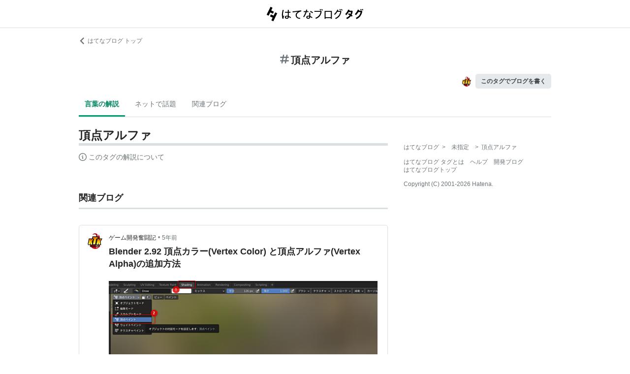

--- FILE ---
content_type: text/html; charset=utf-8
request_url: https://d.hatena.ne.jp/keyword/%E9%A0%82%E7%82%B9%E3%82%A2%E3%83%AB%E3%83%95%E3%82%A1
body_size: 36553
content:
<!DOCTYPE html><html><head prefix="og: http://ogp.me/ns#"><meta name="viewport" content="width=device-width, initial-scale=1, viewport-fit=cover"/><style data-styled="" data-styled-version="5.3.3">.lkjvRt{vertical-align:text-bottom;}/*!sc*/
data-styled.g1[id="sc-bdvvtL"]{content:"lkjvRt,"}/*!sc*/
.hVvGed{text-align:center;font-weight:bold;cursor:pointer;-webkit-text-decoration:none;text-decoration:none;display:inline-block;width:auto;line-height:1.35;border:1px solid transparent;border-radius:.3rem;padding:0.75rem 1.25rem;background:#E5E9EB;color:#3D4245;padding:6px 10px;font-size:12px;}/*!sc*/
.hVvGed:hover{-webkit-text-decoration:none;text-decoration:none;}/*!sc*/
.hVvGed:focus{outline:none;box-shadow:inset 0 0 0 0.2rem rgba(45,149,222,0.4);}/*!sc*/
.hVvGed:visited{color:#3D4245;}/*!sc*/
.hVvGed:hover{background:#DADFE2;}/*!sc*/
data-styled.g4[id="sc-hKwDye"]{content:"hVvGed,"}/*!sc*/
.igQbsT{margin-bottom:1.25rem;}/*!sc*/
data-styled.g6[id="sc-jRQBWg"]{content:"igQbsT,"}/*!sc*/
.jApmux{margin:auto;width:90vw;}/*!sc*/
@media (min-width:768px){.jApmux{width:720px;}}/*!sc*/
@media (min-width:1000px){.jApmux{width:960px;}}/*!sc*/
data-styled.g7[id="sc-gKclnd"]{content:"jApmux,"}/*!sc*/
.kmLDKr{margin:0.75rem 0 0;}/*!sc*/
@media (min-width:768px){.kmLDKr{margin:0.75rem 0 0;}}/*!sc*/
.kmLDKr a{color:#6B7377;font-size:0.75rem;-webkit-text-decoration:none;text-decoration:none;}/*!sc*/
.kmLDKr a:hover{-webkit-text-decoration:underline;text-decoration:underline;}/*!sc*/
.kmLDKr a svg{margin-right:0.25rem;}/*!sc*/
data-styled.g8[id="sc-iCfMLu"]{content:"kmLDKr,"}/*!sc*/
.fwuOgc{margin:1.25rem 0;text-align:center;}/*!sc*/
@media (min-width:768px){.fwuOgc{margin:0.75rem 0;}}/*!sc*/
.fwuOgc svg{vertical-align:baseline;}/*!sc*/
.fwuOgc span{display:inline-block;margin-left:0.25rem;font-weight:bold;font-size:1.25rem;color:#242527;}/*!sc*/
data-styled.g9[id="sc-furwcr"]{content:"fwuOgc,"}/*!sc*/
.LiGyC{padding-left:5vw;padding-right:5vw;overflow-x:auto;overflow-y:hidden;display:-webkit-box;display:-webkit-flex;display:-ms-flexbox;display:flex;-webkit-flex-wrap:nowrap;-ms-flex-wrap:nowrap;flex-wrap:nowrap;margin-bottom:1.25rem;border-bottom:1px solid #DADFE2;}/*!sc*/
@media (min-width:768px){.LiGyC{padding-left:0;padding-right:0;width:720px;margin-left:auto;margin-right:auto;overflow:visible;-webkit-flex-wrap:wrap;-ms-flex-wrap:wrap;flex-wrap:wrap;}}/*!sc*/
@media (min-width:1000px){.LiGyC{width:960px;}}/*!sc*/
.LiGyC > *:not(:first-child){margin-left:0.5rem;}/*!sc*/
data-styled.g10[id="sc-pVTFL"]{content:"LiGyC,"}/*!sc*/
.YnERV{display:inline-block;padding:0.75rem;font-size:0.875rem;font-weight:bold;color:#038662;border-bottom:3px solid #009D73;text-align:center;-webkit-text-decoration:none;text-decoration:none;white-space:nowrap;}/*!sc*/
.YnERV:hover{color:#242527;color:#038662;}/*!sc*/
.dlNnRT{display:inline-block;padding:0.75rem;font-size:0.875rem;font-weight:normal;color:#6B7377;border-bottom:3px solid none;text-align:center;-webkit-text-decoration:none;text-decoration:none;white-space:nowrap;}/*!sc*/
.dlNnRT:hover{color:#242527;color:#242527;}/*!sc*/
data-styled.g11[id="sc-jrQzAO"]{content:"YnERV,dlNnRT,"}/*!sc*/
.cfFZTJ{display:-webkit-box;display:-webkit-flex;display:-ms-flexbox;display:flex;-webkit-align-items:center;-webkit-box-align:center;-ms-flex-align:center;align-items:center;-webkit-box-pack:end;-webkit-justify-content:flex-end;-ms-flex-pack:end;justify-content:flex-end;margin-bottom:0.5rem;}/*!sc*/
data-styled.g12[id="sc-kDTinF"]{content:"cfFZTJ,"}/*!sc*/
.jMkJCa{margin-right:0.375rem;}/*!sc*/
data-styled.g13[id="sc-iqseJM"]{content:"jMkJCa,"}/*!sc*/
.dkQbpU{display:inline-block;margin-left:-6px;}/*!sc*/
.dkQbpU:first-child{margin-left:0;}/*!sc*/
.dkQbpU img{width:24px;height:24px;border-radius:50%;border:2px solid #FFF;vertical-align:middle;}/*!sc*/
data-styled.g14[id="sc-crHmcD"]{content:"dkQbpU,"}/*!sc*/
.eLzidY{margin:0;padding:0;list-style:none;line-height:1.4;}/*!sc*/
data-styled.g15[id="sc-egiyK"]{content:"eLzidY,"}/*!sc*/
.hatryS{display:inline-block;margin-right:0.75rem;}/*!sc*/
.hatryS:last-child{margin-right:0;}/*!sc*/
data-styled.g16[id="sc-bqiRlB"]{content:"hatryS,"}/*!sc*/
.fOytDi{color:#6B7377;font-size:0.75rem;-webkit-text-decoration:none;text-decoration:none;}/*!sc*/
.fOytDi:hover{-webkit-text-decoration:underline;text-decoration:underline;}/*!sc*/
data-styled.g17[id="sc-ksdxgE"]{content:"fOytDi,"}/*!sc*/
.khBKZC{margin-top:2rem;color:#6B7377;font-size:0.75rem;}/*!sc*/
.khBKZC > *{margin-top:0.75rem;}/*!sc*/
data-styled.g18[id="sc-hBUSln"]{content:"khBKZC,"}/*!sc*/
.erCtv{color:#6B7377;font-size:0.75rem;}/*!sc*/
.erCtv ul{margin:0;padding:0;list-style:none;}/*!sc*/
.erCtv ul li{display:inline-block;}/*!sc*/
.erCtv ul li > span{margin:0 0.375rem;}/*!sc*/
.erCtv ul a{color:#6B7377;-webkit-text-decoration:none;text-decoration:none;}/*!sc*/
.erCtv ul a:hover{-webkit-text-decoration:underline;text-decoration:underline;}/*!sc*/
data-styled.g19[id="sc-fotOHu"]{content:"erCtv,"}/*!sc*/
.bcqfTw{color:#6B7377;font-size:0.75rem;}/*!sc*/
data-styled.g20[id="sc-fFeiMQ"]{content:"bcqfTw,"}/*!sc*/
.fXxvup{max-height:auto;overflow:visible;position:relative;z-index:1;}/*!sc*/
@media (min-width:768px){.fXxvup{max-height:auto;}}/*!sc*/
.fXxvup:after{display:none;content:"";position:absolute;left:0;right:0;top:0;bottom:0;background:linear-gradient( 0deg, #FFF, hsla(0,0%,100%,0) 3rem );}/*!sc*/
data-styled.g25[id="sc-dlVxhl"]{content:"fXxvup,"}/*!sc*/
.hVrOKL:not(:first-child){margin-top:2rem;}/*!sc*/
.hVrOKL:nth-child(n + 3){display:block;}/*!sc*/
data-styled.g26[id="sc-kfPuZi"]{content:"hVrOKL,"}/*!sc*/
.bDsMXk{border-bottom:3px solid #DADFE2;}/*!sc*/
data-styled.g27[id="sc-fKVqWL"]{content:"bDsMXk,"}/*!sc*/
.fbwRLI{display:-webkit-box;display:-webkit-flex;display:-ms-flexbox;display:flex;-webkit-align-items:baseline;-webkit-box-align:baseline;-ms-flex-align:baseline;align-items:baseline;-webkit-flex-wrap:wrap;-ms-flex-wrap:wrap;flex-wrap:wrap;}/*!sc*/
.fbwRLI h1{line-height:1.4;font-size:1.125rem;margin:0 0.375rem 0 0;word-break:break-all;color:#242527;}/*!sc*/
@media (min-width:768px){.fbwRLI h1{font-size:1.5rem;}}/*!sc*/
data-styled.g28[id="sc-bBHxTw"]{content:"fbwRLI,"}/*!sc*/
.iUlhMW{display:-webkit-box;display:-webkit-flex;display:-ms-flexbox;display:flex;padding-top:0.75rem;border-top:2px solid #DADFE2;}/*!sc*/
.iUlhMW details{font-size:0.875rem;color:#6B7377;}/*!sc*/
.iUlhMW summary{margin-bottom:0.375rem;cursor:pointer;}/*!sc*/
.iUlhMW summary::-webkit-details-marker{display:none;}/*!sc*/
.iUlhMW summary:focus{outline:none;}/*!sc*/
.iUlhMW summary span{display:inline-block;margin-left:0.25rem;}/*!sc*/
data-styled.g32[id="sc-iJKOTD"]{content:"iUlhMW,"}/*!sc*/
.cNZxev{display:-webkit-box;display:-webkit-flex;display:-ms-flexbox;display:flex;-webkit-box-pack:justify;-webkit-justify-content:space-between;-ms-flex-pack:justify;justify-content:space-between;-webkit-align-items:center;-webkit-box-align:center;-ms-flex-align:center;align-items:center;margin:2rem 0 1.25rem;padding-bottom:0.375rem;border-bottom:3px solid #DADFE2;}/*!sc*/
data-styled.g42[id="sc-cidDSM"]{content:"cNZxev,"}/*!sc*/
.iPveZk{margin:0;font-size:1.125rem;color:#242527;}/*!sc*/
.iPveZk a{margin-left:0.375rem;color:#6B7377;-webkit-text-decoration:none;text-decoration:none;}/*!sc*/
.iPveZk a:hover{-webkit-text-decoration:underline;text-decoration:underline;}/*!sc*/
.iPveZk a svg{vertical-align:middle;}/*!sc*/
data-styled.g43[id="sc-jcFjpl"]{content:"iPveZk,"}/*!sc*/
.hRgjVf{font-size:0.875rem;-webkit-text-decoration:none;text-decoration:none;color:#3D4245;}/*!sc*/
.hRgjVf:hover{-webkit-text-decoration:underline;text-decoration:underline;}/*!sc*/
.hRgjVf span{display:inline-block;margin-left:0.5rem;}/*!sc*/
data-styled.g44[id="sc-caiLqq"]{content:"hRgjVf,"}/*!sc*/
.dIowcK{overflow:scroll;display:-webkit-box;display:-webkit-flex;display:-ms-flexbox;display:flex;-webkit-flex-wrap:nowrap;-ms-flex-wrap:nowrap;flex-wrap:nowrap;margin-left:calc(-5vw);margin-right:calc(-5vw);padding-left:calc(5vw);padding-right:calc(5vw);}/*!sc*/
.dIowcK::after{content:" ";padding-right:calc(5vw);}/*!sc*/
@media (min-width:768px){.dIowcK{overflow:visible;margin:0;padding:0;-webkit-box-pack:justify;-webkit-justify-content:space-between;-ms-flex-pack:justify;justify-content:space-between;-webkit-flex-wrap:wrap;-ms-flex-wrap:wrap;flex-wrap:wrap;}.dIowcK::after{content:none;padding-right:0;}}/*!sc*/
data-styled.g45[id="sc-iUKqMP"]{content:"dIowcK,"}/*!sc*/
.iFOrlO{width:65%;min-width:65%;margin:0 0 0.75rem 0.75rem;border:1px solid #DADFE2;border-radius:.3rem;}/*!sc*/
.iFOrlO:first-child{margin-left:0;}/*!sc*/
@media (min-width:768px){.iFOrlO{width:32%;min-width:32%;margin:0 0 0.75rem 0;}.iFOrlO:first-child{margin-left:0;}}/*!sc*/
data-styled.g46[id="sc-iAKWXU"]{content:"iFOrlO,"}/*!sc*/
.eKDsnJ{display:block;padding:0.5rem 0.5rem 0.375rem;-webkit-text-decoration:none;text-decoration:none;color:#038662;font-size:0.6rem;line-height:1.2;}/*!sc*/
.eKDsnJ strong{margin-right:0.25rem;font-size:1rem;font-weight:normal;}/*!sc*/
data-styled.g48[id="sc-cTAqQK"]{content:"eKDsnJ,"}/*!sc*/
.cGnNsn{display:-webkit-box;overflow:hidden;-webkit-box-orient:vertical;-webkit-line-clamp:3;height:60px;margin:0 0.5rem 0.75rem;color:#242527;font-weight:bold;font-size:0.875rem;-webkit-text-decoration:none;text-decoration:none;line-height:1.4;}/*!sc*/
.cGnNsn:hover{-webkit-text-decoration:underline;text-decoration:underline;}/*!sc*/
data-styled.g49[id="sc-jObWnj"]{content:"cGnNsn,"}/*!sc*/
.iVPXcx{display:-webkit-box;overflow:hidden;-webkit-box-orient:vertical;-webkit-line-clamp:5;height:100px;padding:0 0.5rem;color:#6B7377;font-size:0.75rem;-webkit-text-decoration:none;text-decoration:none;}/*!sc*/
data-styled.g51[id="sc-bBHHxi"]{content:"iVPXcx,"}/*!sc*/
.exscr{overflow:hidden;text-overflow:ellipsis;white-space:nowrap;display:block;margin:0.5rem;-webkit-text-decoration:none;text-decoration:none;color:#6B7377;font-size:0.75rem;}/*!sc*/
.exscr:hover{-webkit-text-decoration:underline;text-decoration:underline;}/*!sc*/
data-styled.g52[id="sc-cNKqjZ"]{content:"exscr,"}/*!sc*/
.ckjIGV img{width:16px;height:16px;margin-right:0.375rem;vertical-align:middle;}/*!sc*/
data-styled.g53[id="sc-AjmGg"]{content:"ckjIGV,"}/*!sc*/
.lltUDN{display:inline-block;margin-right:0.75rem;font-size:0.875rem;}/*!sc*/
.lltUDN:last-child{margin-right:0;}/*!sc*/
.lltUDN a{color:#3D4245;-webkit-text-decoration:none;text-decoration:none;}/*!sc*/
.lltUDN a:hover{-webkit-text-decoration:underline;text-decoration:underline;}/*!sc*/
data-styled.g54[id="sc-khQegj"]{content:"lltUDN,"}/*!sc*/
.eTGxBZ{position:relative;border-radius:.3rem;border:1px solid #DADFE2;margin-top:1.25rem;}/*!sc*/
@media (min-width:768px){.eTGxBZ{margin-top:2rem;padding-left:40px;}}/*!sc*/
data-styled.g55[id="sc-hUpaCq"]{content:"eTGxBZ,"}/*!sc*/
@media (min-width:768px){.chuemY{position:absolute;top:16px;left:16px;}}/*!sc*/
.chuemY img{width:24px;height:24px;border-radius:50%;vertical-align:middle;}/*!sc*/
@media (min-width:768px){.chuemY img{width:32px;height:32px;}}/*!sc*/
data-styled.g56[id="sc-jgrJph"]{content:"chuemY,"}/*!sc*/
.gtijWP{display:-webkit-box;display:-webkit-flex;display:-ms-flexbox;display:flex;-webkit-align-items:center;-webkit-box-align:center;-ms-flex-align:center;align-items:center;padding:16px 1.25rem 0.5rem;font-size:0.75rem;line-height:1.4;color:#6B7377;}/*!sc*/
data-styled.g57[id="sc-gSQFLo"]{content:"gtijWP,"}/*!sc*/
.jiSLiQ{margin-left:0.5rem;}/*!sc*/
@media (min-width:768px){.jiSLiQ{margin-left:0;}}/*!sc*/
data-styled.g58[id="sc-lbhJGD"]{content:"jiSLiQ,"}/*!sc*/
.dCOBQS{vertical-align:middle;padding-right:0.25rem;color:#242527;-webkit-text-decoration:none;text-decoration:none;}/*!sc*/
.dCOBQS:hover{-webkit-text-decoration:underline;text-decoration:underline;}/*!sc*/
data-styled.g59[id="sc-iNGGcK"]{content:"dCOBQS,"}/*!sc*/
.cHHEBX{padding-left:0.25rem;vertical-align:middle;color:#6B7377;-webkit-text-decoration:none;text-decoration:none;}/*!sc*/
.cHHEBX:hover{-webkit-text-decoration:underline;text-decoration:underline;}/*!sc*/
data-styled.g60[id="sc-jeraig"]{content:"cHHEBX,"}/*!sc*/
.iGwSLi{-webkit-text-decoration:none;text-decoration:none;color:#3D4245;}/*!sc*/
.iGwSLi:hover h3{-webkit-text-decoration:underline;text-decoration:underline;}/*!sc*/
data-styled.g61[id="sc-eJwWfJ"]{content:"iGwSLi,"}/*!sc*/
.eKvbKi{display:-webkit-box;overflow:hidden;-webkit-box-orient:vertical;-webkit-line-clamp:2;padding:0 1.25rem;color:#242527;line-height:1.4;margin:0 0 1.25rem;font-size:1rem;}/*!sc*/
@media (min-width:768px){.eKvbKi{-webkit-line-clamp:3;font-size:1.125rem;}}/*!sc*/
data-styled.g62[id="sc-nVkyK"]{content:"eKvbKi,"}/*!sc*/
.cSVtPS{-webkit-mask-image:linear-gradient(180deg,#000 60%,transparent);-webkit-mask-image:linear-gradient(180deg,#000 60%,transparent);mask-image:linear-gradient(180deg,#000 60%,transparent);padding-bottom:0.75rem;}/*!sc*/
.cSVtPS p{display:-webkit-box;overflow:hidden;-webkit-box-orient:vertical;-webkit-line-clamp:5;margin:0 1.25rem;font-size:0.875rem;line-height:1.75;}/*!sc*/
data-styled.g63[id="sc-hiwPVj"]{content:"cSVtPS,"}/*!sc*/
.fvupeU{position:relative;width:100%;margin:0 auto 1.25rem;}/*!sc*/
@media (min-width:768px){.fvupeU{width:auto;margin:0 1.25rem 1.25rem;}}/*!sc*/
.fvupeU img{display:block;max-width:100%;max-height:400px;margin:auto;}/*!sc*/
@media (min-width:768px){.fvupeU img{max-height:480px;}}/*!sc*/
data-styled.g64[id="sc-ehCJOs"]{content:"fvupeU,"}/*!sc*/
.bdhVtG{margin:0 1.25rem 1.25rem;}/*!sc*/
data-styled.g65[id="sc-lcepkR"]{content:"bdhVtG,"}/*!sc*/
.koQkfJ a{display:block;}/*!sc*/
.koQkfJ a img{width:200px;height:55px;display:block;}/*!sc*/
@media (min-width:768px){.koQkfJ a img{width:230px;height:63px;}}/*!sc*/
data-styled.g67[id="sc-gGCDDS"]{content:"koQkfJ,"}/*!sc*/
.cQSyCH{background:#FFF;border-bottom:1px solid #DADFE2;}/*!sc*/
data-styled.g68[id="sc-clIzBv"]{content:"cQSyCH,"}/*!sc*/
.euEQxt{position:relative;display:-webkit-box;display:-webkit-flex;display:-ms-flexbox;display:flex;-webkit-box-pack:center;-webkit-justify-content:center;-ms-flex-pack:center;justify-content:center;margin:auto;height:56px;-webkit-align-items:center;-webkit-box-align:center;-ms-flex-align:center;align-items:center;}/*!sc*/
@media (min-width:768px){.euEQxt{width:720px;}}/*!sc*/
@media (min-width:1000px){.euEQxt{width:960px;}}/*!sc*/
data-styled.g69[id="sc-faUpoM"]{content:"euEQxt,"}/*!sc*/
html{line-height:1.15;-webkit-text-size-adjust:100%;}/*!sc*/
body{margin:0;}/*!sc*/
main{display:block;}/*!sc*/
h1{font-size:2em;margin:0.67em 0;}/*!sc*/
hr{box-sizing:content-box;height:0;overflow:visible;}/*!sc*/
pre{font-family:monospace,monospace;font-size:1em;}/*!sc*/
a{background-color:transparent;}/*!sc*/
abbr[title]{border-bottom:none;-webkit-text-decoration:underline;text-decoration:underline;-webkit-text-decoration:underline dotted;text-decoration:underline dotted;}/*!sc*/
b,strong{font-weight:bolder;}/*!sc*/
code,kbd,samp{font-family:monospace,monospace;font-size:1em;}/*!sc*/
small{font-size:80%;}/*!sc*/
sub,sup{font-size:75%;line-height:0;position:relative;vertical-align:baseline;}/*!sc*/
sub{bottom:-0.25em;}/*!sc*/
sup{top:-0.5em;}/*!sc*/
img{border-style:none;}/*!sc*/
button,input,optgroup,select,textarea{font-family:inherit;font-size:100%;line-height:1.15;margin:0;}/*!sc*/
button,input{overflow:visible;}/*!sc*/
button,select{text-transform:none;}/*!sc*/
button,[type="button"],[type="reset"],[type="submit"]{-webkit-appearance:button;}/*!sc*/
button::-moz-focus-inner,[type="button"]::-moz-focus-inner,[type="reset"]::-moz-focus-inner,[type="submit"]::-moz-focus-inner{border-style:none;padding:0;}/*!sc*/
button:-moz-focusring,[type="button"]:-moz-focusring,[type="reset"]:-moz-focusring,[type="submit"]:-moz-focusring{outline:1px dotted ButtonText;}/*!sc*/
fieldset{padding:0.35em 0.75em 0.625em;}/*!sc*/
legend{box-sizing:border-box;color:inherit;display:table;max-width:100%;padding:0;white-space:normal;}/*!sc*/
progress{vertical-align:baseline;}/*!sc*/
textarea{overflow:auto;}/*!sc*/
[type="checkbox"],[type="radio"]{box-sizing:border-box;padding:0;}/*!sc*/
[type="number"]::-webkit-inner-spin-button,[type="number"]::-webkit-outer-spin-button{height:auto;}/*!sc*/
[type="search"]{-webkit-appearance:textfield;outline-offset:-2px;}/*!sc*/
[type="search"]::-webkit-search-decoration{-webkit-appearance:none;}/*!sc*/
::-webkit-file-upload-button{-webkit-appearance:button;font:inherit;}/*!sc*/
details{display:block;}/*!sc*/
summary{display:list-item;}/*!sc*/
template{display:none;}/*!sc*/
[hidden]{display:none;}/*!sc*/
html{-webkit-scroll-behavior:smooth;-moz-scroll-behavior:smooth;-ms-scroll-behavior:smooth;scroll-behavior:smooth;}/*!sc*/
body{font-family:-apple-system,BlinkMacSystemFont,'Avenir Next','Segoe UI',Arial,sans-serif;background:#FFF;color:#3D4245;line-height:1.6;word-wrap:break-word;}/*!sc*/
a{color:#0E6ACE;}/*!sc*/
*,*::before,*::after{box-sizing:border-box;}/*!sc*/
[hidden]{display:none !important;}/*!sc*/
data-styled.g81[id="sc-global-hlvyRX1"]{content:"sc-global-hlvyRX1,"}/*!sc*/
.fSZqjM{margin-bottom:calc(2rem + 50px);}/*!sc*/
@media (min-width:576px){.fSZqjM{margin-bottom:calc(2rem + 90px);}}/*!sc*/
data-styled.g82[id="sc-hOGkXu"]{content:"fSZqjM,"}/*!sc*/
.bmPyql{margin:0 auto 3.25rem;}/*!sc*/
data-styled.g83[id="sc-dtMgUX"]{content:"bmPyql,"}/*!sc*/
.fWpXUO{margin-top:2rem;padding-bottom:0.375rem;border-bottom:3px solid #DADFE2;}/*!sc*/
.fWpXUO h2{margin:0;font-size:1.125rem;color:#242527;}/*!sc*/
data-styled.g84[id="sc-cZMNgc"]{content:"fWpXUO,"}/*!sc*/
.gKiXsd{margin:auto;width:90vw;}/*!sc*/
@media (min-width:768px){.gKiXsd{width:720px;}}/*!sc*/
@media (min-width:1000px){.gKiXsd{display:-webkit-box;display:-webkit-flex;display:-ms-flexbox;display:flex;width:960px;-webkit-box-pack:justify;-webkit-justify-content:space-between;-ms-flex-pack:justify;justify-content:space-between;}}/*!sc*/
data-styled.g86[id="sc-jQrDum"]{content:"gKiXsd,"}/*!sc*/
@media (min-width:1000px){.jDQHrM{width:calc(960px - 300px - 2rem);}}/*!sc*/
data-styled.g87[id="sc-fvxzrP"]{content:"jDQHrM,"}/*!sc*/
@media (min-width:1000px){.jDxbCk{width:300px;}}/*!sc*/
data-styled.g88[id="sc-fbyfCU"]{content:"jDxbCk,"}/*!sc*/
</style><link rel="icon" sizes="16x16 32x32 48x48 64x64" href="https://live.blog-tags.st-hatena.com//_next/static/images/favicon-8c3808340882afcb341562e33da12325.ico"/><link rel="apple-touch-icon" type="image/png" href="https://live.blog-tags.st-hatena.com//_next/static/images/favicon-180-d5514c44500bfeca92f576e984aacd8a.png"/><link rel="icon" type="image/png" href="https://live.blog-tags.st-hatena.com//_next/static/images/favicon-192-05f2ab3910776ea8e1aea414fc5257e4.png"/><meta name="viewport" content="width=device-width,minimum-scale=1,initial-scale=1"/><meta charSet="utf-8"/><script async="" src="https://www.googletagmanager.com/gtag/js?id=UA-46136157-1"></script><script>
        window.dataLayer = window.dataLayer || [];
        function gtag(){dataLayer.push(arguments);}
        gtag('js', new Date());

        gtag('config', 'UA-46136157-1');
        </script><script src="https://cdn.pool.st-hatena.com/valve/valve.js" async=""></script><title>頂点アルファとは 人気・最新記事を集めました - はてな</title><meta property="og:title" content="頂点アルファとは 人気・最新記事を集めました - はてな"/><meta property="og:type" content="article"/><meta property="og:site_name" content="はてなブログ タグ"/><meta name="twitter:card" content="summary_large_image"/><meta property="og:image" content="https://live.blog-tags.st-hatena.com//_next/static/images/ogImageDefault-0b14dbf84ffadcafc73ec8b1d951813c.png"/><meta property="og:url" content="https://d.hatena.ne.jp/keyword/%E9%A0%82%E7%82%B9%E3%82%A2%E3%83%AB%E3%83%95%E3%82%A1"/><link rel="canonical" href="https://d.hatena.ne.jp/keyword/%E9%A0%82%E7%82%B9%E3%82%A2%E3%83%AB%E3%83%95%E3%82%A1"/><meta property="og:description" content="「頂点アルファ」とは - "/><meta name="next-head-count" content="13"/><link rel="preload" href="https://live.blog-tags.st-hatena.com/_next/static/8MX8gND8BYpmrsrzfNHI8/pages/keyword/_permalink_reborn.js" as="script"/><link rel="preload" href="https://live.blog-tags.st-hatena.com/_next/static/8MX8gND8BYpmrsrzfNHI8/pages/_app.js" as="script"/><link rel="preload" href="https://live.blog-tags.st-hatena.com/_next/static/runtime/webpack-035ac2b14bde147cb4a8.js" as="script"/><link rel="preload" href="https://live.blog-tags.st-hatena.com/_next/static/chunks/commons.d78459f0c3cff869b62b.js" as="script"/><link rel="preload" href="https://live.blog-tags.st-hatena.com/_next/static/runtime/main-389f2d5a5a59288bda75.js" as="script"/></head><body class="page-index"><div id="__next"><div class="sc-hOGkXu fSZqjM"><header class="sc-clIzBv cQSyCH"><div class="sc-faUpoM euEQxt"><div class="sc-gGCDDS koQkfJ"><a href="https://d.hatena.ne.jp/keyword/"><img src="https://live.blog-tags.st-hatena.com//_next/static/images/serviceLogo-69b3b2c074e155b6211649fba846eb8d.svg" alt="Hatena Blog Tags"/></a></div></div></header><div></div><div class="sc-jRQBWg igQbsT"><div class="sc-gKclnd jApmux"><div class="sc-iCfMLu kmLDKr"><a href="https://hatenablog.com/"><svg width="14" height="14" viewBox="0 0 24 24" class="sc-bdvvtL lkjvRt"><path fill="#6B7377" d="M16.2,0,19,2.8,9.7,12,19,21.2,16.2,24,4,12Z"></path></svg>はてなブログ トップ</a></div><div class="sc-furwcr fwuOgc"><svg width="18" height="18" viewBox="0 0 24 24" class="sc-bdvvtL lkjvRt"><path fill="#6B7377" d="M22.4,15.1H17.6l1.2-6.2h3.6A1.6,1.6,0,0,0,24,7.4a1.6,1.6,0,0,0-1.6-1.6H19.5l.8-3.9A1.7,1.7,0,0,0,19,0a1.6,1.6,0,0,0-1.8,1.3l-.9,4.5H10.2L11,1.9A1.6,1.6,0,0,0,9.8,0,1.7,1.7,0,0,0,7.9,1.3L7,5.8H1.6A1.6,1.6,0,0,0,0,7.4,1.6,1.6,0,0,0,1.6,8.9H6.4L5.2,15.1H1.6A1.6,1.6,0,0,0,0,16.6a1.6,1.6,0,0,0,1.6,1.6H4.5l-.8,3.9A1.7,1.7,0,0,0,5,24h.3a1.5,1.5,0,0,0,1.5-1.3l.9-4.5h6.1L13,22.1A1.6,1.6,0,0,0,14.2,24h.4a1.6,1.6,0,0,0,1.5-1.3l.9-4.5h5.4A1.6,1.6,0,0,0,24,16.6,1.6,1.6,0,0,0,22.4,15.1Zm-14.1,0L9.6,8.9h6.1l-1.3,6.2Z"></path></svg><span>頂点アルファ</span></div><div class="sc-kDTinF cfFZTJ"><div class="sc-iqseJM jMkJCa"><span class="sc-crHmcD dkQbpU"><img src="https://cdn.image.st-hatena.com/image/square/8204ab173fa97c6e6ccc05c58a676217fa4b4231/backend=imagemagick;height=128;version=1;width=128/https%3A%2F%2Fcdn.user.blog.st-hatena.com%2Fblog_custom_icon%2F94813913%2F1608878898533500" alt=""/></span></div><a href="https://blog.hatena.ne.jp/my/edit?fill_tag=%E9%A0%82%E7%82%B9%E3%82%A2%E3%83%AB%E3%83%95%E3%82%A1" class="sc-hKwDye sc-eCImPb hVvGed">このタグでブログを書く</a></div></div><div class="sc-pVTFL LiGyC"><div><a href="#tag-body" selected="" class="sc-jrQzAO YnERV">言葉の解説</a></div><div><a href="#hot-topics" class="sc-jrQzAO dlNnRT">ネットで話題</a></div><div><a href="#related-blog" class="sc-jrQzAO dlNnRT">関連ブログ</a></div></div></div><div class="sc-jQrDum gKiXsd"><div class="sc-fvxzrP jDQHrM"><div class="sc-dtMgUX bmPyql"><div id="tag-body"><div class="sc-dlVxhl fXxvup"><div class="sc-kfPuZi hVrOKL"><header class="sc-fKVqWL bDsMXk"><div class="sc-bBHxTw fbwRLI"><h1>頂点アルファ</h1></div></header></div></div><div class="sc-iJKOTD iUlhMW"><details><summary><svg width="16" height="16" viewBox="0 0 24 24" class="sc-bdvvtL lkjvRt"><path fill="#6B7377" d="M13.2,7a1.2,1.2,0,0,1-2.4,0,1.2,1.2,0,1,1,2.4,0ZM24,12A12,12,0,1,1,12,0,12,12,0,0,1,24,12Zm-2,0A10,10,0,1,0,12,22,10,10,0,0,0,22,12ZM9,10v2h2v6h2V10Z"></path></svg><span>このタグの解説について</span></summary>この解説文は、<a href="https://staff.hatenablog.com/entry/2019/06/20/153000">すでに終了したサービス「はてなキーワード」内で有志のユーザーが作成・編集</a>した内容に基づいています。その正確性や網羅性をはてなが保証するものではありません。問題のある記述を発見した場合には、<a href="https://www.hatena.ne.jp/faq/q/blog#contact">お問い合わせフォーム</a>よりご連絡ください。</details></div></div></div><div></div><div class="sc-cZMNgc fWpXUO"><h2 id="related-blog">関連ブログ</h2></div><div class="sc-hUpaCq eTGxBZ"><div class="sc-gSQFLo gtijWP"><a href="https://ktk-kumamoto.hatenablog.com/" class="sc-jgrJph chuemY"><img src="https://cdn.image.st-hatena.com/image/square/8204ab173fa97c6e6ccc05c58a676217fa4b4231/backend=imagemagick;height=128;version=1;width=128/https%3A%2F%2Fcdn.user.blog.st-hatena.com%2Fblog_custom_icon%2F94813913%2F1608878898533500" alt=""/></a><div class="sc-lbhJGD jiSLiQ"><a href="https://ktk-kumamoto.hatenablog.com/" class="sc-iNGGcK dCOBQS">ゲーム開発奮闘記</a>•<a href="https://ktk-kumamoto.hatenablog.com/entry/2021/05/01/105819" class="sc-jeraig cHHEBX">5年前</a></div></div><a href="https://ktk-kumamoto.hatenablog.com/entry/2021/05/01/105819" class="sc-eJwWfJ iGwSLi"><h3 class="sc-nVkyK eKvbKi">Blender 2.92 頂点カラー(Vertex Color) と頂点アルファ(Vertex Alpha)の追加方法</h3><div class="sc-ehCJOs fvupeU"><img src="https://cdn.image.st-hatena.com/image/scale/0be71ae5e1f62294956bc4418fa07724f36064dd/enlarge=0;height=220;version=1;width=586/https%3A%2F%2Fcdn.image.st-hatena.com%2Fimage%2Fscale%2F4337532e81af805f6f586ce0b45a15e5ee79f2e4%2Fbackend%3Dimagemagick%3Bversion%3D1%3Bwidth%3D1300%2Fhttps%253A%252F%252Fcdn-ak.f.st-hatena.com%252Fimages%252Ffotolife%252FK%252FKTK_kumamoto%252F20210501%252F20210501103313.png" alt=""/></div><div class="sc-hiwPVj cSVtPS"><p>目的：BlenderでUnity用のエフェクト用モデル作る エフェクトモデルには、頂点カラーと頂点アルファが反映されること 目的：BlenderでUnity用のエフェクト用モデル作る 手順：頂点カラー 手順：頂点アルファ 手順：FBXエクスポート UnityでパーティクルのMeshとして読み込む</p></div></a><div class="sc-lcepkR bdhVtG"><span class="sc-khQegj lltUDN"><a href="https://d.hatena.ne.jp/keyword/Unity">#<!-- -->Unity</a></span><span class="sc-khQegj lltUDN"><a href="https://d.hatena.ne.jp/keyword/%E9%A0%82%E7%82%B9%E3%82%AB%E3%83%A9%E3%83%BC">#<!-- -->頂点カラー</a></span><span class="sc-khQegj lltUDN"><a href="https://d.hatena.ne.jp/keyword/%E9%A0%82%E7%82%B9%E3%82%A2%E3%83%AB%E3%83%95%E3%82%A1">#<!-- -->頂点アルファ</a></span><span class="sc-khQegj lltUDN"><a href="https://d.hatena.ne.jp/keyword/VertexColor">#<!-- -->VertexColor</a></span><span class="sc-khQegj lltUDN"><a href="https://d.hatena.ne.jp/keyword/VertexAlpha">#<!-- -->VertexAlpha</a></span></div></div><div id="hot-topics"><div><div class="sc-cidDSM cNZxev"><h2 class="sc-jcFjpl iPveZk">ネットで話題<a href="https://help.hatenablog.com/entry/hatenabookmark" aria-label="はてなブックマークとは"><svg width="16" height="16" viewBox="0 0 24 24" class="sc-bdvvtL lkjvRt"><path fill="#6B7377" d="M12,2A10,10,0,1,1,2,12,10,10,0,0,1,12,2Zm0-2A12,12,0,1,0,24,12,12,12,0,0,0,12,0Zm1.2,17A1.2,1.2,0,1,1,12,15.8,1.2,1.2,0,0,1,13.2,17ZM14.6,7a3.6,3.6,0,0,0-2.5-1C9.9,6,8.5,7.6,8.5,10h2c0-1.5.8-2,1.6-2a1.2,1.2,0,0,1,1.3,1.2c.1.9-.4,1.3-.9,1.8A3.6,3.6,0,0,0,11,14.5h2a2.8,2.8,0,0,1,1-2.2,4.5,4.5,0,0,0,1.5-3A3.2,3.2,0,0,0,14.6,7Z"></path></svg></a></h2><a href="https://b.hatena.ne.jp/search/title?sort=popular&amp;q=%E9%A0%82%E7%82%B9%E3%82%A2%E3%83%AB%E3%83%95%E3%82%A1" class="sc-caiLqq hRgjVf"><svg width="16" height="16" viewBox="0 0 24 24" class="sc-bdvvtL lkjvRt"><path fill="#6B7377" d="M21,13V23H0V4H12V6H2V21H19V13ZM24,1H13l4,4-6.9,7.1,2.8,2.8,7-7.1L24,12Z"></path></svg><span>もっと見る</span></a></div></div><div class="sc-iUKqMP dIowcK"><div class="sc-iAKWXU iFOrlO"><div class="sc-efQSVx kdrjec"><a href="https://b.hatena.ne.jp/entry/alfalfa.livedoor.biz/archives/51443780.html" class="sc-cTAqQK eKDsnJ"><strong>5</strong>ブックマーク</a><a href="http://alfalfa.livedoor.biz/archives/51443780.html" class="sc-jObWnj cGnNsn">ゲーム界の頂点:アルファルファモザイク</a><a href="http://alfalfa.livedoor.biz/archives/51443780.html" class="sc-bBHHxi iVPXcx">編集元：ガイドライン板「403 ：水先案名無い人： 2009/03/08(日) 21:00:50 ID:eXzCeVBr0」より 501 名無しさん必死だな :2009/03/08(日) 20:45:43 ID:MkeaY/jK0</a><a href="https://b.hatena.ne.jp/site/alfalfa.livedoor.biz/" class="sc-cNKqjZ exscr"><span class="sc-AjmGg ckjIGV"><img src="https://cdn-ak2.favicon.st-hatena.com/?url=http%3A%2F%2Falfalfa.livedoor.biz%2Farchives%2F51443780.html" width="16px" height="16px" alt=""/>alfalfa.livedoor.biz</span></a></div></div></div></div><div></div><div class="sc-cZMNgc fWpXUO"><div><h2>関連ブログ</h2></div></div><div><div></div></div></div><div class="sc-fbyfCU jDxbCk"><div></div><footer class="sc-hBUSln khBKZC"><div class="sc-fotOHu erCtv"><ul itemscope="" itemType="http://schema.org/BreadcrumbList"><li itemscope="" itemProp="itemListElement" itemType="http://schema.org/ListItem"><a href="https://hatenablog.com/" itemProp="item"><span itemProp="name">はてなブログ</span></a><meta itemProp="position" content="1"/></li><li itemscope="" itemProp="itemListElement" itemType="http://schema.org/ListItem"><span>&gt;</span><span itemProp="name">未指定</span><meta itemProp="position" content="2"/></li><li itemscope="" itemProp="itemListElement" itemType="http://schema.org/ListItem"><span>&gt;</span><a href="https://d.hatena.ne.jp/keyword/%E9%A0%82%E7%82%B9%E3%82%A2%E3%83%AB%E3%83%95%E3%82%A1" itemProp="item"><span itemProp="name">頂点アルファ</span></a><meta itemProp="position" content="3"/></li></ul></div><ul class="sc-egiyK eLzidY"><li class="sc-bqiRlB hatryS"><a href="https://d.hatena.ne.jp/" class="sc-ksdxgE fOytDi">はてなブログ タグとは</a></li><li class="sc-bqiRlB hatryS"><a href="https://help.hatenablog.com/" class="sc-ksdxgE fOytDi">ヘルプ</a></li><li class="sc-bqiRlB hatryS"><a href="https://staff.hatenablog.com/" class="sc-ksdxgE fOytDi">開発ブログ</a></li><li class="sc-bqiRlB hatryS"><a href="https://hatenablog.com/" class="sc-ksdxgE fOytDi">はてなブログトップ</a></li></ul><div class="sc-fFeiMQ bcqfTw">Copyright (C) 2001-<!-- -->2026<!-- --> Hatena.</div></footer></div></div><div></div><div></div></div></div><script id="__NEXT_DATA__" type="application/json">{"dataManager":"[]","props":{"pageProps":{},"apolloState":{"data":{"ROOT_QUERY":{"__typename":"Query","tag({\"name\":\"頂点アルファ\"})":{"__typename":"Tag","meanings({\"first\":5})":{"__typename":"MeaningConnection","nodes":[{"__typename":"Meaning","canBeIndexedBySearchEngine":true,"tagId":"13069280078466036274","revisions({\"first\":1})":{"__typename":"TagRevisionConnection","nodes":[{"__typename":"TagRevision","formattedBody({\"plainTextLength\":50})":{"__typename":"FormattedBody","HTML":"","Text":""}}]},"name":"頂点アルファ","furigana":"","genre":{"__typename":"Genre","name":"未指定","url":"/keywordlist?cname=%E6%9C%AA%E6%8C%87%E5%AE%9A"}}]},"hotArticles({\"first\":16})":{"__typename":"HotArticleConnection","nodes":[]},"taggedBlogArticlesRealResult({\"first\":10})":{"__typename":"TaggedBlogArticleConnection","nodes":[{"__typename":"BlogArticle","title":"Blender 2.92 頂点カラー(Vertex Color) と頂点アルファ(Vertex Alpha)の追加方法","thumbnail":{"__typename":"ResizeableImage","originalURL":"https://cdn.image.st-hatena.com/image/scale/4337532e81af805f6f586ce0b45a15e5ee79f2e4/backend=imagemagick;version=1;width=1300/https%3A%2F%2Fcdn-ak.f.st-hatena.com%2Fimages%2Ffotolife%2FK%2FKTK_kumamoto%2F20210501%2F20210501103313.png","scaledImageURL({\"enlarge\":false,\"height\":220,\"width\":586})":"https://cdn.image.st-hatena.com/image/scale/0be71ae5e1f62294956bc4418fa07724f36064dd/enlarge=0;height=220;version=1;width=586/https%3A%2F%2Fcdn.image.st-hatena.com%2Fimage%2Fscale%2F4337532e81af805f6f586ce0b45a15e5ee79f2e4%2Fbackend%3Dimagemagick%3Bversion%3D1%3Bwidth%3D1300%2Fhttps%253A%252F%252Fcdn-ak.f.st-hatena.com%252Fimages%252Ffotolife%252FK%252FKTK_kumamoto%252F20210501%252F20210501103313.png"},"hasOwnThumbnail":true,"summary":"目的：BlenderでUnity用のエフェクト用モデル作る エフェクトモデルには、頂点カラーと頂点アルファが反映されること 目的：BlenderでUnity用のエフェクト用モデル作る 手順：頂点カラー 手順：頂点アルファ 手順：FBXエクスポート UnityでパーティクルのMeshとして読み込む","url":"https://ktk-kumamoto.hatenablog.com/entry/2021/05/01/105819","tags":{"__typename":"AssociatedTagsConnection","nodes":[{"__typename":"Tag","url":"https://d.hatena.ne.jp/keyword/Unity","name":"Unity"},{"__typename":"Tag","url":"https://d.hatena.ne.jp/keyword/%E9%A0%82%E7%82%B9%E3%82%AB%E3%83%A9%E3%83%BC","name":"頂点カラー"},{"__typename":"Tag","url":"https://d.hatena.ne.jp/keyword/%E9%A0%82%E7%82%B9%E3%82%A2%E3%83%AB%E3%83%95%E3%82%A1","name":"頂点アルファ"},{"__typename":"Tag","url":"https://d.hatena.ne.jp/keyword/VertexColor","name":"VertexColor"},{"__typename":"Tag","url":"https://d.hatena.ne.jp/keyword/VertexAlpha","name":"VertexAlpha"}]},"publishedAt":"2021-05-01T10:58:19+09:00","blog":{"__typename":"Blog","url":"https://ktk-kumamoto.hatenablog.com/","title":"ゲーム開発奮闘記","iconURL":"https://cdn.image.st-hatena.com/image/square/8204ab173fa97c6e6ccc05c58a676217fa4b4231/backend=imagemagick;height=128;version=1;width=128/https%3A%2F%2Fcdn.user.blog.st-hatena.com%2Fblog_custom_icon%2F94813913%2F1608878898533500"}}],"pageInfo":{"__typename":"PageInfo","hasNextPage":false,"endCursor":null}},"name":"頂点アルファ","primaryMeaning":{"__typename":"Meaning","genre":{"__typename":"Genre","name":"未指定","url":"/keywordlist?cname=%E6%9C%AA%E6%8C%87%E5%AE%9A"}},"url":"https://d.hatena.ne.jp/keyword/%E9%A0%82%E7%82%B9%E3%82%A2%E3%83%AB%E3%83%95%E3%82%A1","furigana":"","bookmarkedEntries({\"first\":10,\"order\":\"RECENT\"})":{"__typename":"BookmarkedEntryConnection","nodes":[{"__typename":"BookmarkEntry","title":"ゲーム界の頂点:アルファルファモザイク","description":"編集元：ガイドライン板「403 ：水先案名無い人： 2009/03/08(日) 21:00:50 ID:eXzCeVBr0」より 501 名無しさん必死だな :2009/03/08(日) 20:45:43 ID:MkeaY/jK0","thumbnail":null,"bookmarksCount":5,"siteURL":"alfalfa.livedoor.biz","url":"http://alfalfa.livedoor.biz/archives/51443780.html","bookmarkCommentsListURL":"https://b.hatena.ne.jp/entry/alfalfa.livedoor.biz/archives/51443780.html","bookmarkSiteEntriesListURL":"https://b.hatena.ne.jp/site/alfalfa.livedoor.biz/","faviconImageURL":"https://cdn-ak2.favicon.st-hatena.com/?url=http%3A%2F%2Falfalfa.livedoor.biz%2Farchives%2F51443780.html"}]},"bookmarkedEntries({\"first\":9,\"order\":\"POPULAR\"})":{"__typename":"BookmarkedEntryConnection","nodes":[{"__typename":"BookmarkEntry","title":"ゲーム界の頂点:アルファルファモザイク","description":"編集元：ガイドライン板「403 ：水先案名無い人： 2009/03/08(日) 21:00:50 ID:eXzCeVBr0」より 501 名無しさん必死だな :2009/03/08(日) 20:45:43 ID:MkeaY/jK0","thumbnail":null,"bookmarksCount":5,"siteURL":"alfalfa.livedoor.biz","url":"http://alfalfa.livedoor.biz/archives/51443780.html","bookmarkCommentsListURL":"https://b.hatena.ne.jp/entry/alfalfa.livedoor.biz/archives/51443780.html","bookmarkSiteEntriesListURL":"https://b.hatena.ne.jp/site/alfalfa.livedoor.biz/","faviconImageURL":"https://cdn-ak2.favicon.st-hatena.com/?url=http%3A%2F%2Falfalfa.livedoor.biz%2Farchives%2F51443780.html"}]}}}}}},"page":"/keyword/_permalink_reborn","query":{"name":"頂点アルファ","fromHatenaBlog":""},"buildId":"8MX8gND8BYpmrsrzfNHI8","assetPrefix":"https://live.blog-tags.st-hatena.com","runtimeConfig":{"KOTOBA_GRAPHQL_ENDPOINT":"https://live.blog-tags.hatenaapis.com/api/graphql","KOTOBA_API_KEY":"Vm6DEwznUvNxxOnvDJZquQjC5cQacmbAW2O8CoZf0Xw="}}</script><script async="" data-next-page="/keyword/_permalink_reborn" src="https://live.blog-tags.st-hatena.com/_next/static/8MX8gND8BYpmrsrzfNHI8/pages/keyword/_permalink_reborn.js"></script><script async="" data-next-page="/_app" src="https://live.blog-tags.st-hatena.com/_next/static/8MX8gND8BYpmrsrzfNHI8/pages/_app.js"></script><script src="https://live.blog-tags.st-hatena.com/_next/static/runtime/webpack-035ac2b14bde147cb4a8.js" async=""></script><script src="https://live.blog-tags.st-hatena.com/_next/static/chunks/commons.d78459f0c3cff869b62b.js" async=""></script><script src="https://live.blog-tags.st-hatena.com/_next/static/runtime/main-389f2d5a5a59288bda75.js" async=""></script></body></html>